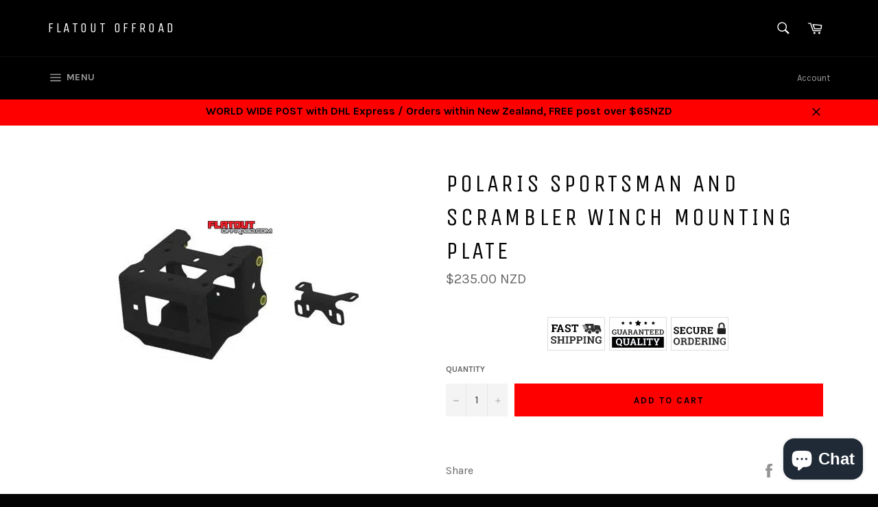

--- FILE ---
content_type: text/javascript; charset=utf-8
request_url: https://flatoutoffroad.com/products/polaris-sportsman-and-scrambler-winch-mounting-plate.js
body_size: 562
content:
{"id":4586991190129,"title":"Polaris Sportsman and Scrambler Winch Mounting Plate","handle":"polaris-sportsman-and-scrambler-winch-mounting-plate","description":"\u003cp\u003e\u003cspan data-mce-fragment=\"1\"\u003eWinch mounting plate to suit Polaris ATV:\u003c\/span\u003e\u003c\/p\u003e\n\u003cp\u003e- 2013 to 2020 Polaris Scrambler 850\u003c\/p\u003e\n\u003cp\u003e- 2014 to 2018 Polaris Scrambler 1000\u003c\/p\u003e\n\u003cp\u003e- 2015 to 2016 Polaris Sportsman ETX\u003c\/p\u003e\n\u003cp\u003e- 2011 to 2014 Polaris Sportsman 400\u003c\/p\u003e\n\u003cp\u003e- 2016 to 2020 Polaris Sportsman 450\u003c\/p\u003e\n\u003cp\u003e- 2011 to 2013 Polaris Sportsman 500\u003c\/p\u003e\n\u003cp\u003e- 2009 to 2014 Polaris Sportsman 550\u003c\/p\u003e\n\u003cp\u003e- 2014 to 2020 Polaris Sportsman 570\u003c\/p\u003e\n\u003cp\u003e- 2011 to 2014 Polaris Sportsman 800\u003c\/p\u003e\n\u003cp\u003e- 2009 to 2020 Polaris Sportsman 850\u003c\/p\u003e\n\u003cp\u003e- 2015 to 2020 Polaris Sportsman 1000\u003c\/p\u003e\n\u003cp\u003e- 2011 to 2020 Polaris Sportsman 6x6 Big Boss\u003c\/p\u003e\n\u003cp\u003e\u003cspan\u003eThese winch plates are quick and easy to install, a bolt in solution for installing a winch on your ATV. They utilize pre-existing mounts on the frame for strong attachment points.\u003c\/span\u003e\u003c\/p\u003e\n\u003cul\u003e\n\u003cli\u003eConstructed of 3.5mm GR50 steel\u003c\/li\u003e\n\u003cli\u003eDesigned to fit between in the OEM location below the radiator \u003c\/li\u003e\n\u003cli\u003eOur mounts are metal bead blasted before they are powder coated for the best possible finish prep.\u003c\/li\u003e\n\u003cli\u003ePowder-coated black for supreme durability. \u003c\/li\u003e\n\u003cli\u003eMounts the same as OEM intended.\u003c\/li\u003e\n\u003cli\u003eWorks with all Polaris OEM Brush Guards and Double Tube Bumpers.\u003c\/li\u003e\n\u003cli\u003eVery easy to install.\u003c\/li\u003e\n\u003cli\u003eComplete installation instructions included.\u003c\/li\u003e\n\u003cli\u003eAll mounting hardware included.\u003c\/li\u003e\n\u003c\/ul\u003e","published_at":"2020-10-12T12:01:26+13:00","created_at":"2020-10-12T12:01:25+13:00","vendor":"Flatout Offroad","type":"Winch mounting plate","tags":["1000","400","450","500","570","80","850","atv","big boss","mounting","plate","polaris","scrambler","sportsman","winch"],"price":23500,"price_min":23500,"price_max":23500,"available":true,"price_varies":false,"compare_at_price":null,"compare_at_price_min":0,"compare_at_price_max":0,"compare_at_price_varies":false,"variants":[{"id":32112690135153,"title":"Default Title","option1":"Default Title","option2":null,"option3":null,"sku":"","requires_shipping":true,"taxable":true,"featured_image":null,"available":true,"name":"Polaris Sportsman and Scrambler Winch Mounting Plate","public_title":null,"options":["Default Title"],"price":23500,"weight":5000,"compare_at_price":null,"inventory_management":null,"barcode":"","requires_selling_plan":false,"selling_plan_allocations":[]}],"images":["\/\/cdn.shopify.com\/s\/files\/1\/2192\/2801\/products\/polaris-sportsman-scrambler-winch-mounting-plate.jpg?v=1602457287"],"featured_image":"\/\/cdn.shopify.com\/s\/files\/1\/2192\/2801\/products\/polaris-sportsman-scrambler-winch-mounting-plate.jpg?v=1602457287","options":[{"name":"Title","position":1,"values":["Default Title"]}],"url":"\/products\/polaris-sportsman-and-scrambler-winch-mounting-plate","media":[{"alt":null,"id":7766426255473,"position":1,"preview_image":{"aspect_ratio":1.0,"height":366,"width":366,"src":"https:\/\/cdn.shopify.com\/s\/files\/1\/2192\/2801\/products\/polaris-sportsman-scrambler-winch-mounting-plate.jpg?v=1602457287"},"aspect_ratio":1.0,"height":366,"media_type":"image","src":"https:\/\/cdn.shopify.com\/s\/files\/1\/2192\/2801\/products\/polaris-sportsman-scrambler-winch-mounting-plate.jpg?v=1602457287","width":366}],"requires_selling_plan":false,"selling_plan_groups":[]}